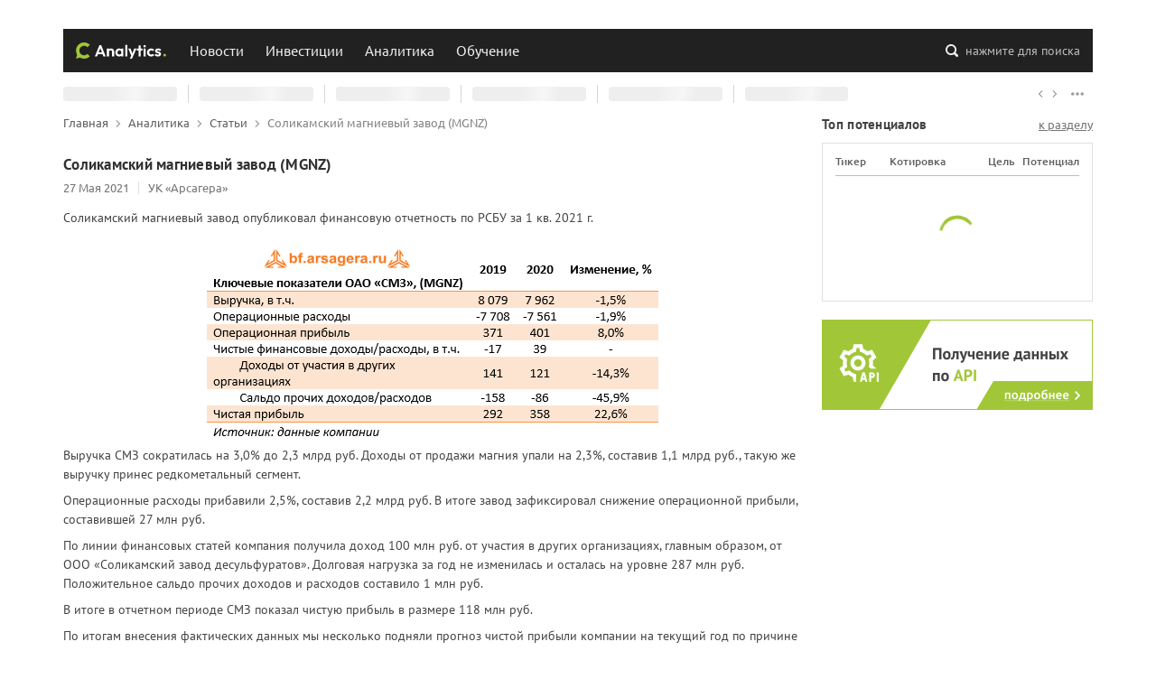

--- FILE ---
content_type: text/html; charset=utf-8
request_url: https://conomy.ru/analysis/articles/394
body_size: 7809
content:
<!doctype html>
<html data-n-head-ssr lang="ru" data-n-head="%7B%22lang%22:%7B%22ssr%22:%22ru%22%7D%7D">
  <head >
    <meta charset="utf-8">
    <meta name="viewport" content="width=device-width,initial-scale=1,shrink-to-fit=no,viewport-fit=cover">
    <meta name="format-detection" content="telephone=no">
    <title>Соликамский магниевый завод (MGNZ) | Conomy</title><meta data-n-head="ssr" data-hid="verify-admitad" name="verify-admitad" content="acc95b04b1"><meta data-n-head="ssr" content="Соликамский магниевый завод опубликовал финансовую отчетность по РСБУ." name="description" data-hid="description"><meta data-n-head="ssr" content="СМЗ, потенциал акций, дивиденды" name="keywords" data-hid="keywords"><meta data-n-head="ssr" content="Соликамский магниевый завод (MGNZ) | Conomy" data-hid="og:title" property="og:title" name="og:title"><meta data-n-head="ssr" content="Соликамский магниевый завод опубликовал финансовую отчетность по РСБУ." data-hid="og:description" property="og:description"><meta data-n-head="ssr" content="https://storage.yandexcloud.net/master-conomy-media/media/uploads/AnalyticsArticle/89c42765f17c4d08aa7c9125d552969d.jpeg" data-hid="og:image" property="og:image"><meta data-n-head="ssr" data-hid="og:image:type" property="og:image:type" content="image/jpeg"><meta data-n-head="ssr" data-hid="og:image:width" property="og:image:width" content="1200"><meta data-n-head="ssr" data-hid="og:image:height" property="og:image:height" content="798"><meta data-n-head="ssr" content="article" data-hid="og:type" property="og:type"><meta data-n-head="ssr" content="Металлургия" name="section" data-hid="section"><meta data-n-head="ssr" content="2021-05-27 11:25:55" name="published_time" data-hid="published_time"><meta data-n-head="ssr" content="2021-05-27 11:25:55" name="modified_time" data-hid="modified_time"><meta data-n-head="ssr" content="https://conomy.ru/authors/16" name="author" data-hid="author"><meta data-n-head="ssr" data-hid="robots" name="robots" content="noindex, follow"><meta data-n-head="ssr" content="mgnz" data-hid="article:tag:1" property="article:tag"><meta data-n-head="ssr" data-hid="og:url" property="og:url" content="https://conomy.ru/analysis/articles/394"><meta data-n-head="ssr" data-hid="og:site_name" property="og:site_name" content="Conomy"><link data-n-head="ssr" href="https://conomy.ru/analysis/articles/394" rel="canonical"><link rel="stylesheet" href="/_nuxt/css/app.00b6426.css"><link rel="stylesheet" href="/_nuxt/css/pages/analysis/articles/_id.8b7b2ec.css">
    <link rel="icon" sizes="any" type="image/svg+xml" href="/favicon.svg">
    <link rel="icon" type="image/png" sizes="32x32" href="/favicon-32x32.png">
    <link rel="icon" type="image/png" sizes="16x16" href="/favicon-16x16.png">
    <link rel="apple-touch-icon" sizes="180x180" href="/apple-touch-icon.png">
    <link rel="manifest" href="/site.webmanifest">
    <link rel="mask-icon" href="/safari-pinned-tab.svg" color="#91B332">
    <meta name="msapplication-config" content="/browserconfig.xml">
    <meta name="msapplication-TileColor" content="#91B332">
    <meta name="theme-color" content="#A1C738">
  </head>
  <body >
    <div data-server-rendered="true" id="__nuxt"><!----><div id="__layout"><div class="layout-default"><header id="the-header"><div class="top"><div class="container"><div class="row"></div></div></div><div class="middle"><div class="search-backdrop"></div><div class="container"><div class="backdrop"><button class="burger"><i><svg viewBox="0 0 100 100"><path fill="none" stroke="currentColor" stroke-width="5.5" stroke-linecup="round" stroke-dasharray="40 121" stroke-dashoffset="0" d="m 70,33 h -40 c 0,0 -8.5,-0.149796 -8.5,8.5 0,8.649796 8.5,8.5 8.5,8.5 h 20 v -20"></path><path fill="none" stroke="currentColor" stroke-width="5.5" stroke-linecup="round" stroke-dasharray="none" stroke-dashoffset="0" d="m 70,50 h -40"></path><path fill="none" stroke="currentColor" stroke-width="5.5" stroke-linecup="round" stroke-dasharray="40 121" stroke-dashoffset="0" d="m 30,67 h 40 c 0,0 8.5,0.149796 8.5,-8.5 0,-8.649796 -8.5,-8.5 -8.5,-8.5 h -20 v 20"></path></svg></i></button><a href="/" title="Conomy" class="logo active-link"><i><svg><use xlink:href="/_nuxt/img/421701f.svg#conomy-analytics"></use></svg></i></a><nav class="nav"><ul class="nav-list"><li class="nav-item"><a href="/news" title="Новости" class="nav-link">Новости</a><!----></li><li class="nav-item"><a href="/investments" title="Инвестиции" class="nav-link handle">Инвестиции</a><ul class="nav-sub-list"><li class="nav-sub-item"><a href="/investments/issuers" title="Эмитенты" class="nav-sub-link">Эмитенты</a></li><li class="nav-sub-item"><a href="/investments/potentials" title="Потенциалы" class="nav-sub-link">Потенциалы</a></li><li class="nav-sub-item"><a href="/investments/shareholders-meetings" title="Собрания акционеров" class="nav-sub-link">Собрания акционеров</a></li></ul></li><li class="nav-item"><a href="/analysis" title="Аналитика" class="nav-link active-link handle">Аналитика</a><ul class="nav-sub-list"><li class="nav-sub-item"><a href="/analysis/articles" title="Аналитические статьи" class="nav-sub-link active-link">Аналитические статьи</a></li><li class="nav-sub-item"><a href="/authors" title="Авторы" class="nav-sub-link">Авторы</a></li></ul></li><li class="nav-item"><a href="/education" title="Обучение" class="nav-link handle">Обучение</a><ul class="nav-sub-list"><li class="nav-sub-item"><a href="/education/articles" title="Обучающие статьи" class="nav-sub-link">Обучающие статьи</a></li><li class="nav-sub-item"><a href="/education/webinars" title="Обучающие вебинары" class="nav-sub-link">Вебинары</a></li></ul></li></ul></nav><button class="search-button"><i><svg><use xlink:href="/_nuxt/img/421701f.svg#search"></use></svg></i><span>нажмите для поиска</span></button></div></div><!----></div><div class="bottom"><div class="quotes-bar"><div class="container"><div class="quotes-bar-track"><ul class="quotes-bar-list"><li data-value="loading" class="quotes-bar-item"><strong>--</strong><span>0</span><i><svg><use xlink:href="/_nuxt/img/421701f.svg#chevron-up-down"></use></svg></i><em>0%</em></li><li data-value="loading" class="quotes-bar-item"><strong>--</strong><span>0</span><i><svg><use xlink:href="/_nuxt/img/421701f.svg#chevron-up-down"></use></svg></i><em>0%</em></li><li data-value="loading" class="quotes-bar-item"><strong>--</strong><span>0</span><i><svg><use xlink:href="/_nuxt/img/421701f.svg#chevron-up-down"></use></svg></i><em>0%</em></li><li data-value="loading" class="quotes-bar-item"><strong>--</strong><span>0</span><i><svg><use xlink:href="/_nuxt/img/421701f.svg#chevron-up-down"></use></svg></i><em>0%</em></li><li data-value="loading" class="quotes-bar-item"><strong>--</strong><span>0</span><i><svg><use xlink:href="/_nuxt/img/421701f.svg#chevron-up-down"></use></svg></i><em>0%</em></li><li data-value="loading" class="quotes-bar-item"><strong>--</strong><span>0</span><i><svg><use xlink:href="/_nuxt/img/421701f.svg#chevron-up-down"></use></svg></i><em>0%</em></li></ul></div><div class="quotes-bar-toolbar"><button class="quotes-bar-left"><i><svg><use xlink:href="/_nuxt/img/421701f.svg#arrow-right"></use></svg></i></button><button class="quotes-bar-right"><i><svg><use xlink:href="/_nuxt/img/421701f.svg#arrow-right"></use></svg></i></button><button class="quotes-bar-more"><i><svg><use xlink:href="/_nuxt/img/421701f.svg#more"></use></svg></i></button></div></div></div></div><div class="mobile-menu" style="display:none;"><!----><!----></div></header><main id="the-main"><div class="container"><div class="row-with-floats"><div class="float-left content"><ol id="the-breadcrumbs" itemscope="itemscope" itemtype="https://schema.org/BreadcrumbList"><li itemscope="itemscope" itemprop="itemListElement" itemtype="https://schema.org/ListItem"><a href="/" itemscope="itemscope" itemtype="https://schema.org/WebPage" itemprop="item" itemid="/" title="Главная" class="active-link"><span itemprop="name">Главная</span></a><i><svg><use xlink:href="/_nuxt/img/421701f.svg#arrow-right"></use></svg></i><meta itemprop="position" content="1"></li><li itemscope="itemscope" itemprop="itemListElement" itemtype="https://schema.org/ListItem"><a href="/analysis" itemscope="itemscope" itemtype="https://schema.org/WebPage" itemprop="item" itemid="/analysis" title="Аналитика" class="active-link"><span itemprop="name">Аналитика</span></a><i><svg><use xlink:href="/_nuxt/img/421701f.svg#arrow-right"></use></svg></i><meta itemprop="position" content="2"></li><li itemscope="itemscope" itemprop="itemListElement" itemtype="https://schema.org/ListItem"><a href="/analysis/articles" itemscope="itemscope" itemtype="https://schema.org/WebPage" itemprop="item" itemid="/analysis/articles" title="Статьи" class="active-link"><span itemprop="name">Статьи</span></a><i><svg><use xlink:href="/_nuxt/img/421701f.svg#arrow-right"></use></svg></i><meta itemprop="position" content="3"></li><li itemscope="itemscope" itemprop="itemListElement" itemtype="https://schema.org/ListItem"><span itemprop="name">Соликамский магниевый завод (MGNZ)</span><meta itemprop="position" content="4"></li></ol><article class="page page_1bajf"><h1 class="page-heading">Соликамский магниевый завод (MGNZ)</h1><dl class="row no-gutters details_2NEL_"><dd class="col-auto">27 Мая 2021</dd><dd class="col-auto author_2kIFu"><a href="/authors/16" title="Автор: УК «Арсагера»">УК «Арсагера»</a></dd></dl><!----><section class="wysiwyg-content"><p>Соликамский магниевый завод опубликовал финансовую отчетность по РСБУ за 1 кв. 2021 г.</p><p><img src="https://storage.yandexcloud.net/master-conomy-media/media/uploads/ArticleImage/1a3959da17d7416a913c9279a6b38858.png" alt="Ключевые показатели ОАО «СМЗ», (MGNZ) (MGNZ), 1Q2021" title="Ключевые показатели ОАО «СМЗ», (MGNZ) (MGNZ), 1Q2021"></p><p>Выручка СМЗ сократилась на 3,0% до 2,3 млрд руб. Доходы от продажи магния упали на 2,3%, составив 1,1 млрд руб., такую же выручку принес редкометальный сегмент.</p><p>Операционные расходы прибавили 2,5%, составив 2,2 млрд руб. В итоге завод зафиксировал снижение операционной прибыли, составившей 27 млн руб.</p><p>По линии финансовых статей компания получила доход 100 млн руб. от участия в других организациях, главным образом, от ООО «Соликамский завод десульфуратов». Долговая нагрузка за год не изменилась и осталась на уровне 287 млн руб. Положительное сальдо прочих доходов и расходов составило 1 млн руб.</p><p>В итоге в отчетном периоде СМЗ показал чистую прибыль в размере 118 млн руб.</p><p>По итогам внесения фактических данных мы несколько подняли прогноз чистой прибыли компании на текущий год по причине сокращения коммерческих расходов. Прогнозы на последующие годы не претерпели серьезных изменений. В результате, потенциальная доходность акций компании незначительно возросла.</p><p><img src="https://storage.yandexcloud.net/master-conomy-media/media/uploads/ArticleImage/6912eb28f3d54bc98f5cf66041e9b03d.png" alt="Изменение ключевых прогнозных показателей, ОАО «СМЗ», (MGNZ)  (MGNZ), 1Q2021" title="Изменение ключевых прогнозных показателей, ОАО «СМЗ», (MGNZ)  (MGNZ), 1Q2021"></p><p>В настоящий момент акции компании торгуются с P/BV 2021 около 1,0 и не входят в число наших приоритетов.</p></section><!----><div class="resume_23kzi"><div class="row justify-center"><p class="col-12 col-sm-auto">Текущая цена: <em>7440₽</em></p><p class="col-12 col-sm-auto">Целевая цена: <em>9490₽</em></p><p class="col-12 col-sm-auto">Потенциал:<em class="up">27.55%</em></p><p class="col-12 col-sm-auto">Резюме:<em class="up">Покупать</em></p></div><small>Данная информация не является индивидуальной инвестиционной рекомендацией</small></div><div id="app-resume-graph"></div><p class="tags_eSGdx"><em>Теги:</em> mgnz</p><aside class="app-author-details"><a href="/authors/16" title="УК «Арсагера»" class="app-author-details__avatar" style="background-image:url(https://storage.yandexcloud.net/master-conomy-media/media/uploads/ConomyAuthor/07215410b2514d9083655fe84e7c014f.png);"></a><h3 class="app-author-details__title"><a href="/authors/16" title="УК «Арсагера»">УК «Арсагера»<!----></a></h3><div class="row no-gutters app-author-details__body"><div class="col app-author-details__info"><p>организация: <em>УК «Арсагера»</em></p><p>публикуется с: <em>12.03.2021</em></p></div><div class="col-12 col-md-auto app-author-details__articles"><a href="/authors/16" title="Всего публикаций" class="_all"><i><svg><use xlink:href="/_nuxt/img/421701f.svg#articles-all"></use></svg></i><em>77</em></a><a href="/authors/16/analysis" title="Аналитические статьи" class="_analysis"><i><svg><use xlink:href="/_nuxt/img/421701f.svg#articles-analysis"></use></svg></i><em>77</em></a><a href="/authors/16/education" title="Обучающие статьи" class="_education"><i><svg><use xlink:href="/_nuxt/img/421701f.svg#articles-education"></use></svg></i><em>0</em></a></div></div></aside><!----></article></div><div class="float-right"><aside id="the-sidebar"><section class="top-potentials-widget"><header class="section_header"><h3 class="section_heading">Топ потенциалов</h3><a href="/investments/potentials/" title="Перейти на страницу инвестиционных потенциалов">к разделу</a></header><div class="section-inner"><table><thead><tr><th class="ticker">Тикер</th><th class="price">Котировка</th><th class="target">Цель</th><th class="potential">Потенциал</th></tr></thead><tbody><!----></tbody></table><div class="empty"><div class="loading"><div></div><div></div><div></div><div></div></div></div></div></section><section class="bns"><a href="/partnership" class="conomy-api-bn"></a></section><!----></aside></div></div></div></main><footer id="the-footer"><div class="container top"><div class="row"><div class="col-12 col-lg-6 info"><a href="/" title="Conomy" class="active-link"><svg><use xlink:href="/_nuxt/img/421701f.svg#conomy"></use></svg></a><p>Данные о ходе и итогах торгов предоставлены ПАО Московская Биржа. Дальнейшее распространение информации возможно только с разрешения ПАО Московская Биржа. При использовании материалов гиперссылка на conomy.ru обязательна. Свидетельство о государственной регистрации программы для ЭВМ №2015660286. Свидетельство о государственной регистрации базы данных №2015621406. 18+</p></div><div class="col-sm-6 col-md-4 col-lg-3 terms"><h3>Условия и положения</h3><ul><li><a href="/terms" title="Правила пользования"><i><svg><use xlink:href="/_nuxt/img/421701f.svg#chevron-right"></use></svg></i>Правила пользования</a></li><li><a href="/license" title="Открытая лицензия"><i><svg><use xlink:href="/_nuxt/img/421701f.svg#chevron-right"></use></svg></i>Открытая лицензия</a></li><li><a href="/info-policy" title="Использование информации"><i><svg><use xlink:href="/_nuxt/img/421701f.svg#chevron-right"></use></svg></i>Использование информации</a></li><li><a href="/privacy-policy" title="Политика конфиденциальности"><i><svg><use xlink:href="/_nuxt/img/421701f.svg#chevron-right"></use></svg></i>Политика конфиденциальности</a></li></ul></div><div class="col-12 col-sm-6 col-md-4 col-lg-3 contacts"><h3>Контактная информация</h3><ul><li><a href="/contacts" title="Общая информация"><i><svg><use xlink:href="/_nuxt/img/421701f.svg#chevron-right"></use></svg></i>Общая информация</a></li><li><a href="/media" title="Для пресс-служб"><i><svg><use xlink:href="/_nuxt/img/421701f.svg#chevron-right"></use></svg></i>Для пресс-служб</a></li><li><a href="/promo" title="Размещение рекламы"><i><svg><use xlink:href="/_nuxt/img/421701f.svg#chevron-right"></use></svg></i>Размещение рекламы</a></li><li><a href="/partnership" title="Получение данных по API"><i><svg><use xlink:href="/_nuxt/img/421701f.svg#chevron-right"></use></svg></i>Получение данных по API</a></li></ul></div><div class="col-12 col-sm-6 col-md-4 col-lg-3 order-lg-1 editorial"><h3>Редакция сайта</h3><ul><li><a href="tel:8 (800) 200-12-95" title="Позвонить в редакцию"><i><svg><use xlink:href="/_nuxt/img/421701f.svg#phone"></use></svg></i>8 (800) 200-12-95</a></li><li><a href="mailto:ok@conomy.ru" title="Написать письмо в редакцию"><i><svg><use xlink:href="/_nuxt/img/421701f.svg#mail"></use></svg></i>ok@conomy.ru</a></li></ul></div><div class="col-12 col-sm-6 col-md-4 col-lg-3 order-md-1 socials"><h3>Мы в социальных сетях</h3><ul><li class="vk"><a href="https://vk.com/conomy" title="Вконтакте" target="_blank" rel="noopener noreferrer"><svg><use xlink:href="/_nuxt/img/421701f.svg#vk"></use></svg></a></li><li class="tg"><a href="https://t.me/conomy" title="Telegram" target="_blank" rel="noopener noreferrer"><svg><use xlink:href="/_nuxt/img/421701f.svg#tg"></use></svg></a></li><li class="yd"><a href="https://zen.yandex.ru/id/6048ce3d8a76774a4344beb3" title="Яндекс Дзен" target="_blank" rel="noopener noreferrer"><svg><use xlink:href="/_nuxt/img/421701f.svg#yd"></use></svg></a></li><li class="yt"><a href="https://www.youtube.com/channel/UCDSeVSe8RithoGsS8ZFdIUg" title="Youtube" target="_blank" rel="noopener noreferrer"><svg><use xlink:href="/_nuxt/img/421701f.svg#yt"></use></svg></a></li></ul></div><div class="col-12 col-md-8 col-lg-6 metrics"><h3>Статистика ресурса</h3><ul><li><a href="https://metrika.yandex.ru/stat/?id=71414554&amp;from=informer" target="_blank" rel="nofollow noopener noreferrer"><img src="https://informer.yandex.ru/informer/71414554/2_1_414141FF_212121FF_1_uniques" title="Яндекс.Метрика: данные за сегодня (уникальные посетители)" alt="Яндекс.Метрика" style="width:80px; height:31px; border:0;"></a></li><li><a href="https://www.liveinternet.ru/click" target="_blank" rel="nofollow noopener noreferrer"><img src="[data-uri]" width="88" height="31" title="LiveInternet: показано число просмотров и посетителей за 24 часа" alt="LiveInternet" style="border:0;"></a></li><li><a href="https://webmaster.yandex.ru/siteinfo/?site=https://conomy.ru" target="_blank" rel="nofollow noopener noreferrer"><img src="https://yandex.ru/cycounter?https://conomy.ru&theme=dark&lang=ru" width="88" height="31" border="0" title="Яндекс ИКС" alt="Яндекс ИКС"></a></li></ul></div></div></div><div class="container bottom"><div class="row"><p class="col-12 col-md-auto copyrights">© ООО «М3» 2011 - 2026. Все права защищены.</p><p class="col-12 col-md-auto developed">Сайт разработан командой <a href="/" title="Наша команда" class="active-link">conomy.ru</a></p></div></div></footer><!----></div></div></div><script>window.__NUXT__=(function(a,b,c,d,e,f,g,h,i,j,k,l,m,n,o,p,q,r,s,t,u,v,w,x,y,z,A,B,C,D,E){return {layout:"default",data:[{h1:f,content:"\u003Cp\u003EСоликамский магниевый завод опубликовал финансовую отчетность по РСБУ за 1 кв. 2021 г.\u003C\u002Fp\u003E\u003Cp\u003E\u003Cimg src=\"https:\u002F\u002Fstorage.yandexcloud.net\u002Fmaster-conomy-media\u002Fmedia\u002Fuploads\u002FArticleImage\u002F1a3959da17d7416a913c9279a6b38858.png\" alt=\"Ключевые показатели ОАО «СМЗ», (MGNZ) (MGNZ), 1Q2021\" title=\"Ключевые показатели ОАО «СМЗ», (MGNZ) (MGNZ), 1Q2021\"\u003E\u003C\u002Fp\u003E\u003Cp\u003EВыручка СМЗ сократилась на 3,0% до 2,3 млрд руб. Доходы от продажи магния упали на 2,3%, составив 1,1 млрд руб., такую же выручку принес редкометальный сегмент.\u003C\u002Fp\u003E\u003Cp\u003EОперационные расходы прибавили 2,5%, составив 2,2 млрд руб. В итоге завод зафиксировал снижение операционной прибыли, составившей 27 млн руб.\u003C\u002Fp\u003E\u003Cp\u003EПо линии финансовых статей компания получила доход 100 млн руб. от участия в других организациях, главным образом, от ООО «Соликамский завод десульфуратов». Долговая нагрузка за год не изменилась и осталась на уровне 287 млн руб. Положительное сальдо прочих доходов и расходов составило 1 млн руб.\u003C\u002Fp\u003E\u003Cp\u003EВ итоге в отчетном периоде СМЗ показал чистую прибыль в размере 118 млн руб.\u003C\u002Fp\u003E\u003Cp\u003EПо итогам внесения фактических данных мы несколько подняли прогноз чистой прибыли компании на текущий год по причине сокращения коммерческих расходов. Прогнозы на последующие годы не претерпели серьезных изменений. В результате, потенциальная доходность акций компании незначительно возросла.\u003C\u002Fp\u003E\u003Cp\u003E\u003Cimg src=\"https:\u002F\u002Fstorage.yandexcloud.net\u002Fmaster-conomy-media\u002Fmedia\u002Fuploads\u002FArticleImage\u002F6912eb28f3d54bc98f5cf66041e9b03d.png\" alt=\"Изменение ключевых прогнозных показателей, ОАО «СМЗ», (MGNZ)  (MGNZ), 1Q2021\" title=\"Изменение ключевых прогнозных показателей, ОАО «СМЗ», (MGNZ)  (MGNZ), 1Q2021\"\u003E\u003C\u002Fp\u003E\u003Cp\u003EВ настоящий момент акции компании торгуются с P\u002FBV 2021 около 1,0 и не входят в число наших приоритетов.\u003C\u002Fp\u003E",seo:{title:f,link:[{href:i,rel:"canonical"}],meta:[{content:j,name:k,hid:k},{content:"СМЗ, потенциал акций, дивиденды",name:l,hid:l},{content:"Соликамский магниевый завод (MGNZ) | Conomy",hid:g,property:g,name:g,template:h},{content:j,hid:m,property:m},{content:"https:\u002F\u002Fstorage.yandexcloud.net\u002Fmaster-conomy-media\u002Fmedia\u002Fuploads\u002FAnalyticsArticle\u002F89c42765f17c4d08aa7c9125d552969d.jpeg",hid:n,property:n},{hid:o,property:o,content:"image\u002Fjpeg"},{hid:p,property:p,content:"1200"},{hid:q,property:q,content:"798"},{content:"article",hid:r,property:r},{content:"Металлургия",name:s,hid:s},{content:t,name:u,hid:u},{content:t,name:v,hid:v},{content:"https:\u002F\u002Fconomy.ru\u002Fauthors\u002F16",name:w,hid:w},{hid:x,name:x,content:"noindex, follow"},{content:y,hid:"article:tag:1",property:"article:tag"},{hid:z,property:z,content:i},{hid:A,property:A,content:"Conomy"}]},details:{type:"f",author:{id:16,name:B,agora_id:c,is_organization:h,organization_name:B,avatar:"https:\u002F\u002Fstorage.yandexcloud.net\u002Fmaster-conomy-media\u002Fmedia\u002Fuploads\u002FConomyAuthor\u002F07215410b2514d9083655fe84e7c014f.png",publishing_since:"12.03.2021",articles_count:{all:C,analysis:C,education:D}},date_publish:d,summary:{target_price:9490,current_price:7440,currency:"₽",potential:27.55,resume:"Покупать"},version_list:[{id:b,date_publish:d,version:e}]},tags:[{name:y,weight:e}],pageID:b,actVersionID:b,versionID:b,versions:[{order:e,label:d,id:b}],date_publish:d}],fetch:{},error:c,state:{breadcrumbs:[{name:"Главная",position:e,path:E},{name:"Аналитика",position:2,path:"\u002Fanalysis"},{name:"Статьи",position:3,path:"\u002Fanalysis\u002Farticles"},{name:f,position:4,path:a}],quotesBar:c,search:{config:{categories:[]},params:{query:a,category:a,from:D},results:{main:{key:a,url:a,total:-1,type:a,items:[]},aside:[]},isShowing:false},user:{},utils:{}},serverRendered:h,routePath:"\u002Fanalysis\u002Farticles\u002F394",config:{_app:{basePath:E,assetsPath:"\u002F_nuxt\u002F",cdnURL:c}}}}("",394,null,"27 Мая 2021",1,"Соликамский магниевый завод (MGNZ)","og:title",true,"https:\u002F\u002Fconomy.ru\u002Fanalysis\u002Farticles\u002F394","Соликамский магниевый завод опубликовал финансовую отчетность по РСБУ.","description","keywords","og:description","og:image","og:image:type","og:image:width","og:image:height","og:type","section","2021-05-27 11:25:55","published_time","modified_time","author","robots","mgnz","og:url","og:site_name","УК «Арсагера»",77,0,"\u002F"));</script><script src="/_nuxt/js/runtime.d9e30ec.js" defer></script><script src="/_nuxt/js/layouts/default.833714f.js" defer></script><script src="/_nuxt/js/layouts/default/layouts/sidebarless.b64a914.js" defer></script><script src="/_nuxt/js/pages/analysis/articles/_id.8378555.js" defer></script><script src="/_nuxt/js/vendors/pages/analysis/articles/_id.34886c6.js" defer></script><script src="/_nuxt/js/commons/app.2e5e93e.js" defer></script><script src="/_nuxt/js/vendors/app.d6b5460.js" defer></script><script src="/_nuxt/js/app.0bcb5c6.js" defer></script>
  </body>
</html>


--- FILE ---
content_type: text/css
request_url: https://conomy.ru/_nuxt/css/pages/analysis/articles/_id.8b7b2ec.css
body_size: 1022
content:
.page_1bajf>h1{padding-bottom:0!important}.details_2NEL_{padding-top:8px;padding-bottom:16px}.details_2NEL_ dd{-webkit-user-select:none;-moz-user-select:none;-ms-user-select:none;user-select:none;position:relative;line-height:14px;font-size:12.5px;font-weight:400;font-family:Ubuntu,sans-serif;color:#757575}.details_2NEL_ dd:before{content:"";display:none;position:absolute;left:100%;margin-left:8px;top:0;bottom:0;width:1px;background-color:#e0e0e0}@media (min-width:576px){.details_2NEL_ dd:before{margin-left:10px}}.details_2NEL_ dd:not(:last-child){margin-right:17px}@media (min-width:576px){.details_2NEL_ dd:not(:last-child){margin-right:21px}}.details_2NEL_ dd:not(:last-child):before{display:block}.details_2NEL_ dd.author_2kIFu{max-width:168px;overflow:hidden;-o-text-overflow:ellipsis;text-overflow:ellipsis;white-space:nowrap}@media (min-width:576px){.details_2NEL_ dd.author_2kIFu{max-width:280px}}.details_2NEL_ dd a{color:inherit}.details_2NEL_ dd a:hover{color:#424242;text-decoration:underline}.versioning_3RzEc{-webkit-box-pack:justify;-webkit-justify-content:space-between;-moz-box-pack:justify;-ms-flex-pack:justify;justify-content:space-between;-webkit-box-align:center;-webkit-align-items:center;-moz-box-align:center;-ms-flex-align:center;align-items:center;-webkit-flex-wrap:nowrap;-ms-flex-wrap:nowrap;flex-wrap:nowrap}.versioning_3RzEc .v-select.vs--single{width:180px}.versioning_3RzEc .v-select.vs--single svg{width:auto;height:auto}.versioning_3RzEc .v-select.vs--single .vs__spinner{width:16px;height:16px;border-width:3px}.versioning_3RzEc p.col{-webkit-user-select:none;-moz-user-select:none;-ms-user-select:none;user-select:none;padding-right:10px!important;font-size:13px;font-weight:400;font-family:PT Sans,sans-serif;line-height:15px;color:#616161}.versioning_3RzEc p.col em{font-style:normal;margin-left:4px;font-weight:700;color:#424242;letter-spacing:.02em}.versioning-top_p2AoX{border-bottom:1px solid #e0e0e0;margin-bottom:16px;padding-bottom:6px;margin-top:-6px}.versioning-bottom_IVcF0{padding-top:16px;margin-bottom:-10px}.resume_23kzi{margin-top:16px;padding:14px 0;border-top:1px solid #e0e0e0;border-bottom:1px solid #e0e0e0;background-color:hsla(0,0%,98%,.4);-webkit-user-select:none;-moz-user-select:none;-ms-user-select:none;user-select:none}.resume_23kzi .justify-center{-webkit-box-pack:center;-webkit-justify-content:center;-moz-box-pack:center;-ms-flex-pack:center;justify-content:center}.resume_23kzi .text-center{text-align:center;font-weight:700}.resume_23kzi p{font-size:14px;font-weight:400;font-family:PT Sans,sans-serif;line-height:24px;color:#616161}@media (min-width:768px){.resume_23kzi p:not(:last-child){border-right:1px solid #e0e0e0}}.resume_23kzi p em{font-style:normal;margin-left:4px;font-weight:700;color:#424242;letter-spacing:.02em}.resume_23kzi p em.up{color:#28922d}.resume_23kzi p em.hold{color:hsla(0,0%,45.9%,.75)}.resume_23kzi p em.down{color:#b04244}.resume_23kzi small{display:block;padding-top:10px;text-align:center;font-size:11px;font-weight:400;font-family:PT Sans,sans-serif;letter-spacing:.02em;color:#9e9e9e}.tags_eSGdx{padding-top:16px;line-height:20px;-webkit-user-select:none;-moz-user-select:none;-ms-user-select:none;user-select:none;font-size:14px;font-weight:400;font-family:Ubuntu,sans-serif;color:#424242;vertical-align:baseline}.tags_eSGdx em{font-size:15px;font-weight:700;font-style:normal;font-family:PT Sans,sans-serif;color:#303030;margin-right:6px}

--- FILE ---
content_type: application/javascript
request_url: https://conomy.ru/_nuxt/js/pages/analysis/articles/_id.8378555.js
body_size: 6041
content:
(window.webpackJsonp=window.webpackJsonp||[]).push([[7],{179:function(t,e,r){"use strict";var n=r(180);e.a={mounted(){this.initZoom()},methods:{initZoom(){Object(n.a)(".wysiwyg-content img",{background:"rgba(255, 255, 255, 0.9)"})}}}},182:function(t,e,r){"use strict";var n=r(9),o=r(2);r(18),r(24);function l(object,t){var e=Object.keys(object);if(Object.getOwnPropertySymbols){var r=Object.getOwnPropertySymbols(object);t&&(r=r.filter((function(t){return Object.getOwnPropertyDescriptor(object,t).enumerable}))),e.push.apply(e,r)}return e}function c(t){for(var i=1;i<arguments.length;i++){var source=null!=arguments[i]?arguments[i]:{};i%2?l(Object(source),!0).forEach((function(e){Object(n.a)(t,e,source[e])})):Object.getOwnPropertyDescriptors?Object.defineProperties(t,Object.getOwnPropertyDescriptors(source)):l(Object(source)).forEach((function(e){Object.defineProperty(t,e,Object.getOwnPropertyDescriptor(source,e))}))}return t}var h={name:"AppRecommendedArticles",fetch(){var t=this;return Object(o.a)((function*(){try{var data=yield t.fetchArticles();data.length||t.tag.lenght||(t.tag="",data=yield t.fetchArticles()),t.data=data}catch(t){}}))()},props:{searchCategory:{type:String,default:"analysis-articles"},tag:{type:String,default:""},excludeIds:{type:Array,default:()=>[]}},data:()=>({data:[],loading:!0,linkTo:""}),computed:{getArticles(){return this.data.length?this.data.slice(0,this.data.length>=2?2:1).map((article=>{var t=new Date(article.date_publish).toLocaleDateString("ru-RU",{year:"numeric",month:"long",day:"numeric"}).replace("г.","").trim(),text=this.cleanHTMLTags(article.text);return text=text.length>=200?text.substring(0,197)+"...":text,c(c({},article),{},{text:text,date_publish:t,title:this.cleanHTMLTags(article.title)})})):this.data}},methods:{fetchArticles(){return this.$axios.$get("search?query=".concat(this.tag,"&category=").concat(this.searchCategory),{progress:!1}).then((data=>(this.linkTo=data.results.main.url,this.filterData(data.results.main.items))))},filterData(data){return data.filter((t=>!this.excludeIds.includes(t.id)))},cleanHTMLTags:t=>t.length?t.replace(/(<([^>]+)>)/gi,""):t},fetchOnServer:!1},d=r(3),component=Object(d.a)(h,(function(){var t=this,e=t.$createElement,r=t._self._c||e;return t.getArticles.length?r("section",{staticClass:"recommended-articles"},[t._m(0),r("div",{staticClass:"list"},t._l(t.getArticles,(function(article,e){return r("article",{key:e},[r("NuxtLink",{staticClass:"cover",style:{backgroundImage:!!article.image_url&&"url("+article.image_url+")"},attrs:{to:{path:t.linkTo+"/"+article.id},title:article.title}}),r("h3",[r("NuxtLink",{attrs:{to:{path:t.linkTo+"/"+article.id},title:article.title},domProps:{textContent:t._s(article.title)}})],1),r("div",{staticClass:"row no-gutters details"},[r("p",{staticClass:"col-auto",domProps:{textContent:t._s(article.date_publish)}})]),r("p",{staticClass:"preview",domProps:{textContent:t._s(article.text)}})],1)})),0)]):t._e()}),[function(){var t=this,e=t.$createElement,r=t._self._c||e;return r("header",{staticClass:"section_header"},[r("h2",{staticClass:"section_heading"},[t._v("Может быть интересно")])])}],!1,null,null,null);e.a=component.exports},195:function(t,e,r){t.exports={page:"page_1bajf",details:"details_2NEL_",author:"author_2kIFu",versioning:"versioning_3RzEc","versioning-top":"versioning-top_p2AoX","versioning-bottom":"versioning-bottom_IVcF0",resume:"resume_23kzi",tags:"tags_eSGdx"}},210:function(t,e,r){"use strict";var n={name:"AppAuthorDetails",props:{authorID:{type:Number,default:-1},authorName:{type:String,default:"Unknown"},agoraID:{type:Number,default:null},isOrganization:{type:Boolean,default:!1},organizationName:{type:String,default:""},avatar:{type:String,default:""},publishingSince:{type:String,default:""},articlesCount:{type:Object,default:()=>({all:0,analysis:0,education:0})}},data:()=>({}),computed:{isOfficial(){return null!==this.agoraID},articlesAll(){return this.articlesCount.all||0},articlesAnalysis(){return this.articlesCount.analysis||0},articlesEducation(){return this.articlesCount.education||0},orgName(){return this.isOfficial?"Conomy":this.isOrganization&&this.organizationName||""},hasOrg(){return""!==this.orgName}}},o=r(3),component=Object(o.a)(n,(function(){var t=this,e=t.$createElement,r=t._self._c||e;return r("aside",{staticClass:"app-author-details"},[r("NuxtLink",{staticClass:"app-author-details__avatar",style:{backgroundImage:!!t.avatar&&"url("+t.avatar+")"},attrs:{to:{path:"/authors/"+t.authorID},title:t.authorName}}),r("h3",{staticClass:"app-author-details__title"},[r("NuxtLink",{attrs:{to:{path:"/authors/"+t.authorID},title:t.authorName}},[t._v(t._s(t.authorName)),t.isOfficial?r("span",{attrs:{title:"Официальный автор Conomy"}},[r("UiIcon",{attrs:{icon:"verified"}})],1):t._e()])],1),r("div",{staticClass:"row no-gutters app-author-details__body"},[r("div",{staticClass:"col app-author-details__info"},[t.hasOrg?r("p",[t._v("организация: "),r("em",[t._v(t._s(t.orgName))])]):t._e(),r("p",[t._v("публикуется с: "),r("em",[t._v(t._s(t.publishingSince))])])]),r("div",{staticClass:"col-12 col-md-auto app-author-details__articles"},[r("NuxtLink",{staticClass:"_all",attrs:{to:{path:"/authors/"+t.authorID},title:"Всего публикаций"}},[r("i",[r("UiIcon",{attrs:{icon:"articles-all"}})],1),r("em",[t._v(t._s(t.articlesAll))])]),r("NuxtLink",{staticClass:"_analysis",attrs:{to:{path:"/authors/"+t.authorID+"/analysis"},title:"Аналитические статьи"}},[r("i",[r("UiIcon",{attrs:{icon:"articles-analysis"}})],1),r("em",[t._v(t._s(t.articlesAnalysis))])]),r("NuxtLink",{staticClass:"_education",attrs:{to:{path:"/authors/"+t.authorID+"/education"},title:"Обучающие статьи"}},[r("i",[r("UiIcon",{attrs:{icon:"articles-education"}})],1),r("em",[t._v(t._s(t.articlesEducation))])])],1)])],1)}),[],!1,null,null,null);e.a=component.exports},232:function(t,e,r){"use strict";var n=r(195),o=r.n(n);r.d(e,"default",(function(){return o.a}))},246:function(t,e,r){"use strict";r.r(e);var n=r(9),o=r(2),l=(r(175),r(24),r(28)),c=r.n(l),h=r(179),d=r(210);r(7),r(10),r(45),r(18);function m(object,t){var e=Object.keys(object);if(Object.getOwnPropertySymbols){var r=Object.getOwnPropertySymbols(object);t&&(r=r.filter((function(t){return Object.getOwnPropertyDescriptor(object,t).enumerable}))),e.push.apply(e,r)}return e}function v(t){for(var i=1;i<arguments.length;i++){var source=null!=arguments[i]?arguments[i]:{};i%2?m(Object(source),!0).forEach((function(e){Object(n.a)(t,e,source[e])})):Object.getOwnPropertyDescriptors?Object.defineProperties(t,Object.getOwnPropertyDescriptors(source)):m(Object(source)).forEach((function(e){Object.defineProperty(t,e,Object.getOwnPropertyDescriptor(source,e))}))}return t}var y={name:"AppResumeGraph",props:{pageID:{type:[Number,String],default:-1},currency:{type:String,default:"₽"}},beforeDestroy(){null!==this.delay&&clearTimeout(this.delay),window.removeEventListener("resize",this.throttle,!1),this.graph.uplot&&this.graph.uplot.destroy()},mounted(){this.isMounted=!0},fetch(){var t=this;return Object(o.a)((function*(){try{var{history_prices:e,target_prices:r}=yield t.$axios.$get("analysis/articles/".concat(t.pageID,"/graph/"));t.prepareData(e,r)}catch(e){t.retry()}}))()},data:()=>({delay:null,tries:3,graph:{data:[[],[],[]],uplot:null},isDataReady:!1,isMounted:!1}),computed:{isReady(){return this.isMounted&&this.isDataReady}},watch:{isReady:{handler(t){t&&this.init()},immediate:!0}},methods:{retry(){this.tries<1||(null!==this.delay&&clearTimeout(this.delay),this.delay=setTimeout(this.$fetch,4e3*(4-this.tries)),this.tries-=1)},isLeapYear:t=>/(19|[2-9][0-9])(00|04|08|12|16|20|24|28|32|36|40|44|48|52|56|60|64|68|72|76|80|84|88|92|96)/.test(t+""),incrementDate(t){var[e,r,n]=t.split("-"),o=this.isLeapYear(e),l=1*e,c=1*r,h=1*n,d=h+1>([4,6,9,11].indexOf(c)<0?2!==c?31:o?29:28:30),m=d?1:h+1,v=d?c+1>12?1:c+1:c;return"".concat(12===c&&1===v?l+1:l,"-").concat(v<10?"0":"").concat(v,"-").concat(m<10?"0":"").concat(m)},prepareData(t,e){var r=t.length,n=e.length;if(!(r<2&&n<2)){for(var{data:data}=this.graph,o=t[0].date,l=1*o.replace(/-/g,""),c=e[0].date,h=1*c.replace(/-/g,""),d=t[r-1].date,m=1*d.replace(/-/g,""),v=e[n-1].date,y=m>1*v.replace(/-/g,"")?d:v,f=l<h?o:c,_=0,D=0,O=0,C=null,w=null,j=!1;_>=1e3||!j;){data[0].push(Date.parse(f)/1e3);for(var x=1*f.replace(/-/g,""),i=D;i<r;i++){var{date:k,price:P}=t[i],I=1*k.replace(/-/g,"");if(x<I){D=i,data[1].push(C);break}if(x===I){D=i,data[1].push(P),C=P;break}i===r-1&&data[1].push(C)}for(var S=O;S<n;S++){var{date:A,price:$}=e[S],R=1*A.replace(/-/g,"");if(x<R){O=S,data[2].push(w);break}if(x===R){O=S,data[2].push($),w=$;break}S===n-1&&data[2].push(w)}j=f===y,_++,f=this.incrementDate(f)}this.isDataReady=!0}},getSize(){var{width:t}=this.$refs.graph.getBoundingClientRect();return{width:t,height:t<740?t<500?200:260:360}},throttle(){this.graph.uplot&&this.graph.uplot.setSize(this.getSize())},init(){var t={MMMM:["Январь","Февраль","Март","Апрель","Май","Июнь","Июль","Август","Сентябрь","Октябрь","Ноябрь","Декабрь"],MMM:["Янв","Февр","Март","Апр","Май","Июнь","Июль","Авг","Сент","Окт","Нояб","Дек"]};this.graph.uplot=new this.$uplot(v(v({title:"Динамика изменения потенциала",id:"uplot-resume-graph"},this.getSize()),{},{tzDate:t=>this.$uplot.tzDate(new Date(1e3*t),"Europe/Moscow"),fmtDate:e=>this.$uplot.fmtDate(e,t),cursor:{points:{size:(u,t)=>1.8*u.series[t].points.size,width:(u,t,e)=>e/4,fill:()=>"#fff"}},scales:{x:{distr:2}},axes:[{stroke:"#757575",grid:{width:1/(devicePixelRatio||1),stroke:"#BDBDBD",dash:[2,2]},ticks:{width:1/(devicePixelRatio||1),stroke:"#BDBDBD",dash:[2,2]},space:40,values:[[31536e3,"{YYYY}",null,null,null,null,null,null,1],[2419200,"{MMM}","\n{YYYY}",null,null,null,null,null,1],[86400,"{DD}.{MM}","\n{YYYY}",null,null,null,null,null,1],[3600,"","\n{YYYY}",null,"\n{DD} {MMM}",null,null,null,1]]},{stroke:"#757575",grid:{width:1/(devicePixelRatio||1),stroke:"#BDBDBD",dash:[2,2]},ticks:{width:1/(devicePixelRatio||1),stroke:"#BDBDBD",dash:[2,2],size:6}}],series:[{label:"Дата",value:"{DD}.{MM}.{YYYY}"},{label:"Рыночная котировка",stroke:"#7FA077",fill:"#7EB26D33",width:1/(devicePixelRatio||1),value:(u,t)=>t?"".concat(t).concat(this.currency):"--"},{label:"Целевая цена",stroke:"#b26d7e",fill:"#b26d7e33",width:1/(devicePixelRatio||1),value:(u,t)=>t?"".concat(t).concat(this.currency):"--",paths:this.$uplot.paths.stepped({align:1})}]}),this.graph.data,this.$refs.graph),window.addEventListener("resize",this.throttle)}},fetchOnServer:!1},f=r(3),_=Object(f.a)(y,(function(){var t=this.$createElement;return(this._self._c||t)("div",{ref:"graph",attrs:{id:"app-resume-graph"}})}),[],!1,null,null,null).exports,D=r(182),O=r(169),C=r.n(O);function w(object,t){var e=Object.keys(object);if(Object.getOwnPropertySymbols){var r=Object.getOwnPropertySymbols(object);t&&(r=r.filter((function(t){return Object.getOwnPropertyDescriptor(object,t).enumerable}))),e.push.apply(e,r)}return e}var j={name:"PageArticleDetail",layout:"default",components:{AppAuthorDetails:d.a,AppRecommendedArticles:D.a,vSelect:C.a,AppResumeGraph:_},mixins:[h.a],asyncData:t=>Object(o.a)((function*(){var e,{$axios:r,store:n,error:o,route:l}=t;try{var{content:content,layout:c,seo:h,objects:d,analysis:m}=yield r.$get("analysis/articles/".concat(l.params.id));n.commit("SET_BREADCRUMBS",c.breadcrumbs);var v=(e=d[0].version_list)?e.map((t=>{var{version:e,date_publish:label,id:r}=t;return{order:e,label:label,id:r}})).sort(((a,b)=>b.order-a.order)):[],y=1*l.params.id,f=((t,e)=>!t||t.length<2?e:t[0].id)(v,y);return{h1:content.title,content:content.body.main,seo:h,details:d[0],tags:m.tags,pageID:y,actVersionID:f,versionID:f,versions:v,date_publish:d[0].date_publish}}catch(t){o({statusCode:t.response.status,message:""})}}))(),data:()=>({date_publish:"",blockId:"R-A-333022-7",pageID:-1,versionID:-1,actVersionID:-1,versions:[],loading:!1}),computed:{tagsString(){if(c()(this.tags))return"--";for(var t="",i=0;i<this.tags.length;i++)t+=this.tags[i].name,i!==this.tags.length-1&&(t+=", ");return t},hasResume(){return"f"===this.details.type},resumeClass(){if(!this.hasResume||!this.details.summary)return{};try{var t=this.details.summary.resume.toLowerCase();return{up:"покупать"===t,hold:"держать"===t,down:"продавать"===t}}catch(t){return{}}},hasVersions(){return this.hasResume&&this.versions.length>=2},isActualVersion(){return this.versions.length<2||this.versionID===this.actVersionID}},methods:{changeVersion(t){this.loading||(this.loading=!0,this.$axios.$get("analysis/articles/".concat(this.pageID,"/versions/").concat(t)).then((data=>(this.loading=!1,this.content=data.text,this.date_publish=data.date_publish,this.versionID=t,window.scrollTo(0,0),this.$nextTick()))).then((()=>this.initZoom())).catch((()=>{this.loading=!1})))}},head(){return function(t){for(var i=1;i<arguments.length;i++){var source=null!=arguments[i]?arguments[i]:{};i%2?w(Object(source),!0).forEach((function(e){Object(n.a)(t,e,source[e])})):Object.getOwnPropertyDescriptors?Object.defineProperties(t,Object.getOwnPropertyDescriptors(source)):w(Object(source)).forEach((function(e){Object.defineProperty(t,e,Object.getOwnPropertyDescriptor(source,e))}))}return t}({},this.seo)}},x=r(232);var k=Object(f.a)(j,(function(){var t=this,e=t.$createElement,r=t._self._c||e;return r("article",{staticClass:"page",class:t.$style.page},[r("h1",{staticClass:"page-heading",domProps:{textContent:t._s(t.h1)}}),r("dl",{staticClass:"row no-gutters",class:t.$style.details},[r("dd",{staticClass:"col-auto",domProps:{textContent:t._s(t.date_publish)}}),r("dd",{staticClass:"col-auto",class:t.$style.author},[r("NuxtLink",{attrs:{to:{path:"/authors/"+t.details.author.id},title:"Автор: "+t.details.author.name},domProps:{textContent:t._s(t.details.author.name)}})],1)]),t.hasVersions?r("div",{staticClass:"row no-gutters",class:[t.$style.versioning,t.$style["versioning-top"]]},[r("p",{staticClass:"col"},[t._v("Даты изменения прогноза:"),r("em",[t._v(t._s(t.versions.length))])]),r("div",{staticClass:"col-auto"},[r("vSelect",{attrs:{clearable:!1,options:t.versions,reduce:function(t){return t.id},value:t.versionID,loading:t.loading,disabled:t.loading},on:{input:t.changeVersion},scopedSlots:t._u([{key:"no-options",fn:function(){return[t._v("Версия не найдена")]},proxy:!0}],null,!1,2535334432)})],1)]):t._e(),r("section",{staticClass:"wysiwyg-content",domProps:{innerHTML:t._s(t.content)}}),t.hasVersions?r("div",{staticClass:"row no-gutters",class:[t.$style.versioning,t.$style["versioning-bottom"]]},[r("p",{staticClass:"col"},[t._v("Даты изменения прогноза:"),r("em",[t._v(t._s(t.versions.length))])]),r("div",{staticClass:"col-auto"},[r("vSelect",{attrs:{clearable:!1,options:t.versions,reduce:function(t){return t.id},value:t.versionID,loading:t.loading,disabled:t.loading},on:{input:t.changeVersion},scopedSlots:t._u([{key:"no-options",fn:function(){return[t._v("Версия не найдена")]},proxy:!0}],null,!1,2535334432)})],1)]):t._e(),t.hasResume?r("div",{class:t.$style.resume},[t.isActualVersion?r("div",{staticClass:"row justify-center"},[r("p",{staticClass:"col-12 col-sm-auto"},[t._v("Текущая цена: "),r("em",[t._v(t._s(t.details.summary.current_price+t.details.summary.currency))])]),r("p",{staticClass:"col-12 col-sm-auto"},[t._v("Целевая цена: "),r("em",[t._v(t._s(t.details.summary.target_price+t.details.summary.currency))])]),r("p",{staticClass:"col-12 col-sm-auto"},[t._v("Потенциал:"),r("em",{class:t.resumeClass,domProps:{textContent:t._s(t.details.summary.potential+"%")}})]),r("p",{staticClass:"col-12 col-sm-auto"},[t._v("Резюме:"),r("em",{class:t.resumeClass,domProps:{textContent:t._s(t.details.summary.resume)}})])]):r("div",{staticClass:"row"},[r("p",{staticClass:"col-12 text-center"},[t._v("Данные по прогнозу устарели, переключитесь на последнюю версию статьи")])]),r("small",[t._v("Данная информация не является индивидуальной инвестиционной рекомендацией")])]):t._e(),t.hasResume?r("AppResumeGraph",{attrs:{pageID:t.pageID,currency:t.details.summary.currency}}):t._e(),r("p",{class:t.$style.tags},[r("em",{domProps:{textContent:t._s("Теги:")}}),t._v(" "+t._s(t.tagsString))]),r("AppAuthorDetails",{attrs:{authorID:t.details.author.id,authorName:t.details.author.name,agoraID:t.details.author.agora_id,isOrganization:t.details.author.is_organization,organizationName:t.details.author.organization_name,avatar:t.details.author.avatar,publishingSince:t.details.author.publishing_since,articlesCount:t.details.author.articles_count}}),r("AppRecommendedArticles",{attrs:{tag:t.tags.length?t.tags[0].name:"",excludeIds:t.versions.length?t.versions.map((function(t){return t.id})):[t.versionID],searchCategory:"analysis-articles"}})],1)}),[],!1,(function(t){this.$style=x.default.locals||x.default}),null,null);e.default=k.exports}}]);